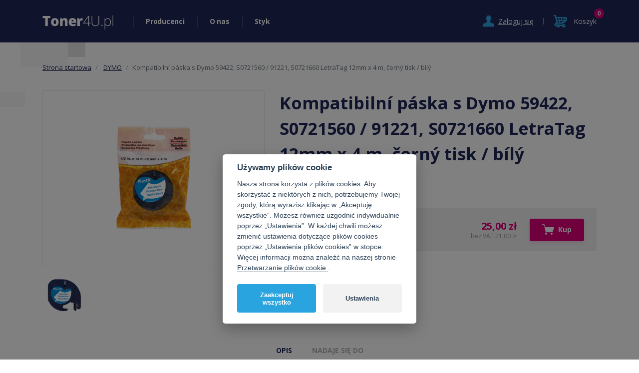

--- FILE ---
content_type: text/html; charset=utf-8
request_url: https://www.toner4u.pl/kompatibilni-paska-s-dymo-59422-s0721560-91221-s0721660-letratag-12mm-x-4-m-cerny-tisk-bily
body_size: 7557
content:
<!DOCTYPE html>
<html xmlns="http://www.w3.org/1999/xhtml" xml:lang="pl" lang="pl">
<head>
    <meta http-equiv="Content-Type" content="text/html; charset=utf-8" />
    <meta name="title" content="Kompatibilní páska s Dymo 59422, S0721560 / 91221, S0721660 LetraTag 12mm x 4 m, černý tisk / bílý - Toner4U.pl" />
<meta name="author" content="Toner4U.pl" />
<meta name="generator" content="Shopty - https://www.shopty.cz" />
<meta name="description" content="" />
<meta name="robots" content="index, follow" />
    <title>Kompatibilní páska s Dymo 59422, S0721560 / 91221, S0721660 LetraTag 12mm x 4 m, černý tisk / bílý - Toner4U.pl</title>
    <meta http-equiv="X-UA-Compatible" content="IE=edge">
    <meta name="viewport" content="width=device-width, initial-scale=1.0, maximum-scale=1.0">
    <link rel="shortcut icon" href="/favicon.ico">
    <link rel="canonical" href="https://www.toner4u.pl/kompatibilni-paska-s-dymo-59422-s0721560-91221-s0721660-letratag-12mm-x-4-m-cerny-tisk-bily">
    <meta property="og:url" content="https://www.toner4u.pl/kompatibilni-paska-s-dymo-59422-s0721560-91221-s0721660-letratag-12mm-x-4-m-cerny-tisk-bily">
    <meta property="og:title" content="Kompatibilní páska s Dymo 59422, S0721560 / 91221, S0721660 LetraTag 12mm x 4 m, černý tisk / bílý - Toner4U.pl">
    <meta property="og:description" content="">
    <meta property="og:image" content="https://www.toner4u.pl/uploads/products/16574/big/kompatibilni-paska-s-dymo-59422-s0721560-91221-s0721660-letratag-12mm-x-4-m-cerny-tisk-bily.png" />    <meta property="og:image" content="https://www.tonerynaplne.cz/images/tonerynaplne/fbshare.jpg" />
            <meta name="facebook-domain-verification" content="ia6jy3bl0dqxvtj14n581y3iqdhkel" />
        <!-- Google tag (gtag.js) -->
<script>
    // Define dataLayer and the gtag function.
    window.dataLayer = window.dataLayer || [];
    function gtag(){dataLayer.push(arguments);}
</script>

<!-- Google Tag Manager -->
<script>(function(w,d,s,l,i){w[l]=w[l]||[];w[l].push({'gtm.start':
new Date().getTime(),event:'gtm.js'});var f=d.getElementsByTagName(s)[0],
j=d.createElement(s),dl=l!='dataLayer'?'&l='+l:'';j.async=true;j.src=
'https://www.googletagmanager.com/gtm.js?id='+i+dl;f.parentNode.insertBefore(j,f);
})(window,document,'script','dataLayer','GTM-M9MDNVX');</script>
<!-- End Google Tag Manager -->

    <link rel="stylesheet" type="text/css" media="screen" href="https://stackpath.bootstrapcdn.com/bootstrap/4.3.1/css/bootstrap.min.css" />
<link rel="stylesheet" type="text/css" media="screen" href="/css/jquery-ui/aristo/Aristo.css" />
<link rel="stylesheet" type="text/css" media="screen" href="/css/reset.css" />
<link rel="stylesheet" type="text/css" media="screen" href="/css/frontend-common.css?20190322" />
<link rel="stylesheet" type="text/css" media="all" href="https://cdn.jsdelivr.net/gh/orestbida/cookieconsent@v2.8.0/dist/cookieconsent.css" />
<link rel="stylesheet" type="text/css" media="all" href="https://fonts.googleapis.com/css?family=Open+Sans:400,700,600,400italic&amp;subset=latin,latin-ext" />
<link rel="stylesheet" type="text/css" media="screen" href="/css/swiper-bundle.min.css?20210825v1" />
<link rel="stylesheet" type="text/css" media="screen" href="/css/frontend.css?20220630v2" />
<link rel="stylesheet" type="text/css" media="print" href="/css/frontend-print.css" />
<link rel="stylesheet" type="text/css" media="screen" href="https://cdnjs.cloudflare.com/ajax/libs/fancybox/3.0.47/jquery.fancybox.min.css" />
    <link rel="stylesheet" type="text/css" media="screen" href="/css/frontend-lang-pl.css?v2" />
    <script type="text/javascript" src="/js/lib/jquery-2.2.4.min.js"></script>
<script type="text/javascript" src="/js/lib/jquery-ui-1.11.4.min.js"></script>
<script type="text/javascript" src="/js/lib/jquery.pathchange.js"></script>
<script type="text/javascript" src="https://cdnjs.cloudflare.com/ajax/libs/popper.js/1.12.9/umd/popper.min.js"></script>
<script type="text/javascript" src="https://maxcdn.bootstrapcdn.com/bootstrap/4.0.0/js/bootstrap.min.js"></script>
<script type="text/javascript" src="/js/lib/analytics.js"></script>
<script type="text/javascript" src="/js/lib/socialite.min.js"></script>
<script type="text/javascript" src="/js/frontend/frontend.js"></script>
<script type="text/javascript" src="/js/frontend/Loader.js"></script>
<script type="text/javascript" src="/js/frontend/basket_preview.js"></script>
<script type="text/javascript" src="/js/tonerynaplne/swiper-bundle.min.js?20210802v1"></script>
<script type="text/javascript" src="/js/tonerynaplne.js?20211011v2"></script>
<script type="text/javascript" src="https://cdnjs.cloudflare.com/ajax/libs/fancybox/3.0.47/jquery.fancybox.min.js"></script>
<script type="text/javascript" src="/js/frontend/fancybox_hash.js"></script>
<script type="text/javascript" src="/js/forms/BasketProductForm.js?230206"></script>
<script type="text/javascript" src="/js/frontend/basket_listItem.js"></script>
<script type="text/javascript" src="/js/frontend/basket_window.js"></script>
    <script type="text/javascript">
if (typeof window.fbq === 'undefined') {
    window.fbq = function() {
      // fallback code here
    }
}
</script>
<script type="text/plain"  data-cookiecategory="targeting" >
fbq('track', 'ViewContent', {
content_type: 'product',
content_ids: ['K_59422'],
content_name: 'Kompatibilní páska s Dymo 59422, S0721560 / 91221, S0721660 LetraTag 12mm x 4 m, černý tisk / bílý',
content_category: 'DYMO', 
value: 25,
currency: 'PLN'
});
</script>
    <!-- Ecomail starts growing -->
<script type="text/javascript">
;(function(p,l,o,w,i,n,g){if(!p[i]){p.GlobalSnowplowNamespace=p.GlobalSnowplowNamespace||[];
p.GlobalSnowplowNamespace.push(i);p[i]=function(){(p[i].q=p[i].q||[]).push(arguments)
};p[i].q=p[i].q||[];n=l.createElement(o);g=l.getElementsByTagName(o)[0];n.async=1;
n.src=w;g.parentNode.insertBefore(n,g)}}(window,document,"script","//d1fc8wv8zag5ca.cloudfront.net/2.4.2/sp.js","ecotrack"));
window.ecotrack('newTracker', 'cf', 'd2dpiwfhf3tz0r.cloudfront.net', { // Initialise a tracker
 appId: 'tonerynaplne'
});
window.ecotrack('setUserIdFromLocation', 'ecmid');
</script>

<script type="text/javascript">
window.ecotrack('trackPageView');
</script>
<!-- Ecomail stops growing -->
</head>
<body itemscope itemtype="http://schema.org/WebPage" id="body-pl">
        <!-- Google Tag Manager (noscript) -->
    <noscript><iframe src="https://www.googletagmanager.com/ns.html?id=GTM-M9MDNVX" height="0" width="0" style="display:none;visibility:hidden"></iframe></noscript>
    <!-- End Google Tag Manager (noscript) -->
          <div id="header">
        <div class="container">
            <div id="logo">
                <a href="/"><img src="/images/tonerynaplne/logo.png" alt="" class="img-fluid"><span>Tonery Náplně</span></a>
            </div>
            <div class="header-main-menu">
                <div class="main-menu-item has-submenu">
                    <a href="/produkty">Producenci</a>
                    <div class="submenu">
                        <h2>Wybierz się z producentem drukarki:</h2>
                        <div class="main-categories-list submenu-list row">
                                       
                <div class="col-6 col-sm-4 col-lg-3 col-xl-2 main-categories-item-col">
            <a href="/hp" class="item" title="HP">
                <img src="/uploads/category/small/4be9b8673be155e7afa214442a14a03783263.png" alt="HP" class="category-image img-fluid"/>                <h3 >
                    HP                </h3>
            </a>
        </div>
                   
                <div class="col-6 col-sm-4 col-lg-3 col-xl-2 main-categories-item-col">
            <a href="/samsung" class="item" title="SAMSUNG">
                <img src="/uploads/category/small/d4ffecaceaebb0dbd34dc724d30ec8a132149.png" alt="SAMSUNG" class="category-image img-fluid"/>                <h3 >
                    SAMSUNG                </h3>
            </a>
        </div>
                   
                <div class="col-6 col-sm-4 col-lg-3 col-xl-2 main-categories-item-col">
            <a href="/canon-1" class="item" title="CANON">
                <img src="/uploads/category/small/296796a4edbdf93463785cb7be62e8ae27406.jpg" alt="CANON" class="category-image img-fluid"/>                <h3 >
                    CANON                </h3>
            </a>
        </div>
                   
                <div class="col-6 col-sm-4 col-lg-3 col-xl-2 main-categories-item-col">
            <a href="/3d-print" class="item" title="3D print">
                                <h3 >
                    3D print                </h3>
            </a>
        </div>
                   
                <div class="col-6 col-sm-4 col-lg-3 col-xl-2 main-categories-item-col">
            <a href="/brother" class="item" title="BROTHER">
                <img src="/uploads/category/small/032aa9270bc81a2d4c06ae681e1460d384389.jpg" alt="BROTHER" class="category-image img-fluid"/>                <h3 >
                    BROTHER                </h3>
            </a>
        </div>
                   
                <div class="col-6 col-sm-4 col-lg-3 col-xl-2 main-categories-item-col">
            <a href="/epson" class="item" title="EPSON">
                <img src="/uploads/category/small/44859db46133bd72f55c157df7dad79531299.jpg" alt="EPSON" class="category-image img-fluid"/>                <h3 >
                    EPSON                </h3>
            </a>
        </div>
                   
                <div class="col-6 col-sm-4 col-lg-3 col-xl-2 main-categories-item-col">
            <a href="/oki" class="item" title="OKI">
                <img src="/uploads/category/small/dc5bef4cefb0766c28a2f22e202133d536392.jpg" alt="OKI" class="category-image img-fluid"/>                <h3 >
                    OKI                </h3>
            </a>
        </div>
                   
                <div class="col-6 col-sm-4 col-lg-3 col-xl-2 main-categories-item-col">
            <a href="/xerox" class="item" title="XEROX">
                <img src="/uploads/category/small/1040f0924ffeae0ad3fc7769ae694f4f53415.png" alt="XEROX" class="category-image img-fluid"/>                <h3 >
                    XEROX                </h3>
            </a>
        </div>
                   
                <div class="col-6 col-sm-4 col-lg-3 col-xl-2 main-categories-item-col">
            <a href="/konica-minolta" class="item" title="KONICA - MINOLTA">
                <img src="/uploads/category/small/20c7b7d7c2bda3946e4ea886bdd6374233860.jpg" alt="KONICA - MINOLTA" class="category-image img-fluid"/>                <h3 >
                    KONICA - MINOLTA                </h3>
            </a>
        </div>
                   
                <div class="col-6 col-sm-4 col-lg-3 col-xl-2 main-categories-item-col">
            <a href="/lexmark" class="item" title="LEXMARK">
                <img src="/uploads/category/small/e1953932b6cda49061d45b03cfe7b3c166630.jpg" alt="LEXMARK" class="category-image img-fluid"/>                <h3 >
                    LEXMARK                </h3>
            </a>
        </div>
                   
                <div class="col-6 col-sm-4 col-lg-3 col-xl-2 main-categories-item-col">
            <a href="/photopaper" class="item" title="Photopaper">
                <img src="/uploads/category/small/8921c19db184cd6e89a8dee1033651e286921.jpg" alt="Photopaper" class="category-image img-fluid"/>                <h3 >
                    Photopaper                </h3>
            </a>
        </div>
                   
                <div class="col-6 col-sm-4 col-lg-3 col-xl-2 main-categories-item-col">
            <a href="/kyocera" class="item" title="KYOCERA">
                <img src="/uploads/category/small/e689e2a93a489b6ad19fd993493f8d2f91643.jpg" alt="KYOCERA" class="category-image img-fluid"/>                <h3 >
                    KYOCERA                </h3>
            </a>
        </div>
                   
                <div class="col-6 col-sm-4 col-lg-3 col-xl-2 main-categories-item-col">
            <a href="/dymo" class="item" title="DYMO">
                <img src="/uploads/category/small/a069d40fdafb4f247cfc38c06bc7356554083.jpg" alt="DYMO" class="category-image img-fluid"/>                <h3 >
                    DYMO                </h3>
            </a>
        </div>
                   
                <div class="col-6 col-sm-4 col-lg-3 col-xl-2 main-categories-item-col">
            <a href="/casio" class="item" title="CASIO">
                <img src="/uploads/category/small/ed1ddfb05d1e6f1296f6b50683bb6ddf55227.jpg" alt="CASIO" class="category-image img-fluid"/>                <h3 >
                    CASIO                </h3>
            </a>
        </div>
                   
                <div class="col-6 col-sm-4 col-lg-3 col-xl-2 main-categories-item-col">
            <a href="/archiwum" class="item" title="Archiwum">
                                <h3 >
                    Archiwum                </h3>
            </a>
        </div>
                   
                <div class="col-6 col-sm-4 col-lg-3 col-xl-2 main-categories-item-col">
            <a href="/star" class="item" title="STAR">
                <img src="/uploads/category/small/45176ec1a43229b306414f2c169b7c0419916.jpg" alt="STAR" class="category-image img-fluid"/>                <h3 >
                    STAR                </h3>
            </a>
        </div>
                   
                <div class="col-6 col-sm-4 col-lg-3 col-xl-2 main-categories-item-col">
            <a href="/pronajem-tiskaren-1" class="item" title="Pronájem tiskáren">
                <img src="/uploads/category/small/1d3ba1c8e233c6878034e68cf42db39f97167.png" alt="Pronájem tiskáren" class="category-image img-fluid"/>                <h3 >
                    Pronájem tiskáren                </h3>
            </a>
        </div>
                   
                <div class="col-6 col-sm-4 col-lg-3 col-xl-2 main-categories-item-col">
            <a href="/pantum" class="item" title="PANTUM">
                <img src="/uploads/category/small/39f69554987949c32dab0cdaecec8edb87044.png" alt="PANTUM" class="category-image img-fluid"/>                <h3 >
                    PANTUM                </h3>
            </a>
        </div>
                   
                <div class="col-6 col-sm-4 col-lg-3 col-xl-2 main-categories-item-col">
            <a href="/inne-produkty" class="item" title="Inne produkty">
                                <h3 >
                    Inne produkty                </h3>
            </a>
        </div>
                   
                <div class="col-6 col-sm-4 col-lg-3 col-xl-2 main-categories-item-col">
            <a href="/odnowione-komputery" class="item" title="Odnowione komputery">
                <img src="/uploads/category/small/77a504dd16ae90430c35fe93c9920cf228197.jpg" alt="Odnowione komputery" class="category-image img-fluid"/>                <h3 >
                    Odnowione komputery                </h3>
            </a>
        </div>
                                        
                        </div>
                        <div class="show-all">
                            <a href="/produkty">Zobrazit všechny výrobce</a>
                        </div>
                    </div>
                </div>
                                <div class="main-menu-item"><a href="/o-nas">O nas</a></div>
                <div class="main-menu-item"><a href="/styk">Styk</a></div>
                <div class="main-menu-item main-menu-login">
                                            <div class="menu-login"><a class="" href="/s/prihlaseni"><span>Zaloguj się</span></a></div>
                                    </div>
            </div>
            <div class="header-login">
                                    <div id="menu-login"><a class="show_hide" href="/s/prihlaseni"><span>Zaloguj się</span></a></div>
                            </div>
            <div class="header-cart">
                    <div id="menu-cart">
                        <div class="component-box" id="basket-box">
    <div id="basket-preview-box" data-url="/s/basket/ajaxGetPreview">
        <div id="basket-preview">
            <span class="kosik-link"><span class="basket-preview-text">Koszyk</span></span>
        <span class="count">0</span>
    </div>
    </div>
</div>                    </div>
            </div>
            <div class="header-hamburger">
                <div class="hamburger-icon" id="nav-icon1">
                    <span></span>
                    <span></span>
                    <span></span>
                </div>
                <div class="hamburger-text">Menu</div>
            </div>
            <div id="popup">
                                            <div id="signin-form">
    <form action="/s/prihlaseni" method="post">        <table>
            <tr class="table-row signin_username_row">
  <th><label for="signin_username"><strong title="Povinná položka">E-mail</strong></label></th>
  <td><input placeholder="E-mail" class=" text-input required" type="text" name="signin[username]" id="signin_username" /></td>
</tr>
<tr class="table-row signin_password_row">
  <th><label for="signin_password"><strong title="Povinná položka">Hasło</strong></label></th>
  <td><input placeholder="Hasło" class=" text-input required" type="password" name="signin[password]" id="signin_password" /></td>
</tr>
<tr class="table-row signin_remember_row">
  <th><label for="signin_remember">Trvalé přihlášení</label></th>
  <td><input type="checkbox" name="signin[remember]" id="signin_remember" /></td>
</tr>
            <tr>
            <td colspan="2"><input type="submit" class="submit" value="Zaloguj się" /></td>
            </tr>
        </table>
    </form>
    <p>
        <a class="signin-forgot signin-newreg" href="/s/registrace">Nowa rejestracja</a> | <a href="/s/zapomenute-heslo">Zapomniałem hasła</a> 
    </p>
</div>                                </div>
            <div class="clear"></div>
        </div>
    </div>

    <div id="content">

        <div class="container">
            <div id="messages-box-wrap" data-url="/s/home/messages-union">
    <div class="container">
    <div class="row">
        <div class="col-xs-12">
            <div id="messages-box">
                            </div>    

            <div id="errors-box">
                            </div>    
        </div>
    </div>
</div>
</div>                <div class="row">
    <div class="col-12 product-detail-left-col">
        <div id="left-side" class="product-detail" itemscope itemtype="http://schema.org/Product">
            <div id="breadcrumbs" class="breadcrumb" itemprop="breadcrumb">
                

      <li class="breadcrumb-item">
      <a href="/">Strona startowa</a>    </li>
        <li class="breadcrumb-item">
      <a href="/dymo">DYMO</a>    </li>
        <li class="breadcrumb-item active"><span>Kompatibilní páska s Dymo 59422, S0721560 / 91221, S0721660 LetraTag 12mm x 4 m, černý tisk / bílý</span></li>
              </div>
            <div class="row product-detail-top">
                <div class="col-12 col-lg-5 product-detail-left-col">
                    <div class="product-detail-mobile">
                        <h1 itemprop="name">Kompatibilní páska s Dymo 59422, S0721560 / 91221, S0721660 LetraTag 12mm x 4 m, černý tisk / bílý</h1>
                                                    <div class="product-code">Kod produktu: <span itemprop="sku">K_59422</span></div>
                                                <p itemprop="description"></p>
                        <div id="product-tags">
                                                                                </div>
                    </div>
                    <div class="product-detail-left">
                        <div class="product-main-img-div">
                            <a class="product-mainimage" data-fancybox="fancybox" title="Kompatibilní páska s Dymo 59422, S0721560 / 91221, S0721660 LetraTag 12mm x 4 m, černý tisk / bílý" data-variant="" href="/uploads/products/16574/big/kompatibilni-paska-s-dymo-59422-s0721560-91221-s0721660-letratag-12mm-x-4-m-cerny-tisk-bily.png"><img itemprop="image" class="img-fluid" alt="Kompatibilní páska s Dymo 59422, S0721560 / 91221, S0721660 LetraTag 12mm x 4 m, černý tisk / bílý" src="/uploads/products/16574/middle/kompatibilni-paska-s-dymo-59422-s0721560-91221-s0721660-letratag-12mm-x-4-m-cerny-tisk-bily.png" /></a>

                        </div>
                        <div class="detail-images">
  <div class="swiper" id="swiper-detail-img">
    <!-- Additional required wrapper -->
    <div class="swiper-wrapper">
      <!-- Slides -->
                                    <div class="swiper-slide">
            <a data-variant="" class="product-image detail-img-small-item detail-small-item img-fluid" data-fancybox="fancybox" title="Kompatibilní páska s Dymo 59422, S0721560 / 91221, S0721660 LetraTag 12mm x 4 m, černý tisk / bílý" href="/uploads/products/16574/big/kompatibilni-paska-s-dymo-59422-s0721560-91221-s0721660-letratag-12mm-x-4-m-cerny-tisk-bily-1.png"><img class="img-fluid" alt="Kompatibilní páska s Dymo 59422, S0721560 / 91221, S0721660 LetraTag 12mm x 4 m, černý tisk / bílý" src="/uploads/products/16574/small/kompatibilni-paska-s-dymo-59422-s0721560-91221-s0721660-letratag-12mm-x-4-m-cerny-tisk-bily-1.png" /></a>          </div>
          </div>
    <!-- If we need pagination -->
    <div class="swiper-pagination"></div>

    <!-- If we need navigation buttons -->
    <div class="swiper-button-prev"></div>
    <div class="swiper-button-next"></div>
  </div>
</div>
            
                    </div>
                </div>
                <div class="col-12 col-lg-7 product-detail-right-col">
                    <div class="product-detail-right">
                       <div class="product-detail-desktop">
                            <h1 itemprop="name">Kompatibilní páska s Dymo 59422, S0721560 / 91221, S0721660 LetraTag 12mm x 4 m, černý tisk / bílý</h1>
                                                            <div class="product-code">Kod produktu: <span itemprop="sku">K_59422</span></div>
                                                        <p itemprop="description"></p>
                            <div id="product-tags">
                                                                                            </div>
                       </div>
                        <div class="product-detail-buy-box">
    
    <form id="basket-product-form" action="/s/kosik/pridat/16574" method="post">
        <div class="product-detail-buy-box-inner">
            <div class="product-detail-buy-box-left">
                <span class="avail-available" title="">Na stanie</span>
            </div>
            <div class="product-detail-buy-box-price">
                <div class="cena" itemprop="offers" itemscope itemtype="http://schema.org/Offer">
                    <span itemprop="price">25,00&nbsp;zł</span>
                                            <link itemprop="availability" href="http://schema.org/InStock" />
                                        <span class="product-price-without">
                        bez VAT 21,00&nbsp;zł                    </span>
                </div>
            </div>
            <div class="product-detail-buy-box-buy">
                                <div class="product-detail-count-buy">
                    <input class="spinner" max="999" type="text" name="basket_product[count]" value="1" id="basket_product_count" />                    <button type="submit" id="product-buy-submit"><span><img src="/images/tonerynaplne/buy.svg">Kup</span></button>
                </div>
            </div>
        </div>
    </form>
    </div>

<script type="text/javascript">
$( '#product-buy-submit' ).click(function() {
fbq('track', 'AddToCart', {
content_ids: ['K_59422'],
content_type: 'product',
value: 25,
currency: 'PLN'
});
});
</script>                    </div>
                </div>
            </div>
            <!-- Nav tabs -->
            <ul class="nav nav-tabs" role="tablist">
            <li class="nav-item">
                <a class="nav-link active" data-toggle="tab" href="#popis">OPIS</a>
            </li>
            <li class="nav-item">
                <a class="nav-link" data-toggle="tab" href="#vhodne">NADAJE SIĘ DO</a>
            </li>
            </ul>
            <!-- Tab panes -->
            <div class="tab-content">
            <div id="popis" class="tab-pane active">
                <div class="product-text-full">
                    <p></p>
                                    </div>
            </div>
            <div id="vhodne" class="tab-pane fade">
                <div class="box-vhodne">
                    <p>nadaje się do:</p>
                    <p>
                                                                                <a href="/dymo">DYMO</a>
                                            </p>
                </div>
            </div>
            </div>
        </div>
    </div>
</div>
<div class="row">
    <div class="col-12">
                    <h3 class="neprehlednete">Nie przeocz</h3>
            <div class="product-list product-bestseller-list product-col-list">
    <div class="row">
                    <div class="col-12 col-lg-4 col-md-6 product-item-col">
                                <div class="product-item odd">
    <a class="product-image" href="/kompatibilni-paska-s-dymo-59422-s0721560-91221-s0721660-letratag-12mm-x-4-m-cerny-tisk-bily"><img alt="Kompatibilní páska s Dymo 59422, S0721560 / 91221, S0721660 LetraTag 12mm x 4 m, černý tisk / bílý" src="/uploads/products/16574/small/kompatibilni-paska-s-dymo-59422-s0721560-91221-s0721660-letratag-12mm-x-4-m-cerny-tisk-bily.png" /></a>        <div id="product-top-tags">
            </div>
    <div id="product-tags">
            </div>
    <div class="product-item-info">
        <div class="availability-wrap">
            <div class="availability"><span class="avail_value avail-available">Na stanie</span></div>
        </div>
        <div class="product-info-text">
            <h3><a class="product-name" href="/kompatibilni-paska-s-dymo-59422-s0721560-91221-s0721660-letratag-12mm-x-4-m-cerny-tisk-bily">Kompatibilní páska s Dymo 59422, S0721560 / 91221, S0721660 LetraTag 12mm x 4 m, černý tisk / bílý</a></h3>
        </div>
    </div>
    <div class="product-price-wrap">
        <span class="product-price">    25,00&nbsp;zł</span>
        <span class="product-price-without">
        bez VAT 21,00&nbsp;zł        </span>
    </div>
    <div class="wrap-buyit">
        <a class="product-add-button" data-product="16574" href="/s/kosik/pridat/16574"><span><img src="/images/tonerynaplne/buy.svg">Kup</span></a>    </div>
</div>            </div>
            </div>
</div>

<div id="basket-window-box" 
     title="Produkt został dodany do koszyka"
     style="display: none;" 
     data-url="/s/basket/ajaxGetWindow">
    <div id="basket-window">
    
    <div class="basket-window-text" id="basket-window-text1">
            </div>
    
    <p>
        Teraz w koszyku <a href="/s/kosik"><strong>žádnou položku            za            0,00&nbsp;zł</strong></a>
    </p>
    
    <div class="basket-window-text" id="basket-window-text2">
            </div>
    
    <div id="backet-window-controls">
        <a href="#" id="basket-window-close">Kontynuuj zakupy</a>
        <a href="/s/kosik" id="backet-window-basketlink">Idź do koszyka</a>
    </div>
</div>
    
</div>            </div>
</div>


<div class="clear"></div>
        </div>
        <div class="proc-unas">
            <div class="container">
                <h3>Dlaczego warto kupić <a href="/dlaczego-warto-kupic-kompatybilne-wklady-do-tonernaplne-cz">kompatybilne wkłady</a> do Toner4U.pl?</h3>
                <div class="row">
                    <div class="col-12 col-md-6 col-lg-3 proc-wrap">
                        <div class="proc proc-penize">
                            <h4>Oszczędność pieniędzy</h4>
                            <p>znacznie zmniejszony koszt drukowania</p>                        </div>
                    </div>
                    <div class="col-12 col-md-6 col-lg-3 proc-wrap">
                        <div class="proc proc-kvalita">
                            <h4>Wysoka jakość</h4>
                            <p>jakość jest porównywalna z oryginalnymi wkładami</p>                        </div>
                    </div>
                    <div class="col-12 col-md-6 col-lg-3 proc-wrap">
                        <div class="proc proc-skladem">
                            <h4>Mamy ponad</h4>
                            <p>50 000 magazynowanych produktów do bezpośredniego użycia</p>                        </div>
                    </div>
                    <div class="col-12 col-md-6 col-lg-3 proc-wrap">
                        <div class="proc proc-planetu">
                            <h4>Ocalicie planete </h4>
                            <p>kompatybilne wkłady mają pozytywny wpływ na naszą planetę</p>                        </div> 
                    </div>
                </div>
            </div>
        </div>
        <div class="container">
            <div class="banner-doprava">
                <img class="img-fluid" src="/images/tonerynaplne/banner_doprava_zdrama_bg.png" alt="" />
                <div class="banner-doprava-left">
                    <span>Bezpłatna wysyłka!</span>
                </div>
                <div class="banner-doprava-right">
                    <span><b>Sprzedam ponad 154 zł</b></span>
                </div>
            </div>
        </div>
        
    </div>

    <div id="footer">
        <div class="container pt-20 pb-30">
            <div class="center">
                <span class="pink">Toner4U.pl</span> <a href="/o-nas">O nas</a> / <a href="/styk">Styk</a> / <a href="/obchodni-podminky">Regulamin</a>  / <a href="/wszystko-o-zakupach">Wszystko o zakupach</a>                <p>Sprzedaż wkładów oryginalne i alternatevních tonerem i wkłady do drukarek laserowych i atramentowych.</p>            </div>
            <hr />
            <div class="fr">
                <a href="mailto:info@toner4u.pl">info@toner4u.pl</a>
            </div>
                Wszystkie prawa zastrzeżone &copy; 2026 <a href="/">Toner4U.pl</a>. Napędza naszym <a href="https://www.shopty.cz/" class="shopty-link">sklepie internetowym Shopty</a> a <a href="https://www.depoto.cz/" class="shopty-link">on-line sklad Depoto</a>.
                | <button type="button" data-cc="c-settings" class="cookie-link">Nastavení cookies</button>
            <div class="footer-logo pt-20">
                <img src="/images/tonerynaplne/logo-footer.png" alt="" class="img-fluid">
            </div>
        </div>
    </div>


<div class="modal" tabindex="-1" role="dialog" id="gdpr-modal">
  <div class="modal-dialog modal-lg" role="document">
    <div class="modal-content">
      <div class="modal-header">
          <button type="button" class="close" data-dismiss="modal" aria-label="Close">
            <span aria-hidden="true">&times;</span>
          </button>
          <h4 class="modal-title">Podmínky zpracování osobních údajů</h4>
      </div>
      <div class="modal-body">
        
      </div>
    </div>
  </div>
</div>
<script type="text/javascript">
    var google_tag_params = {
            ecomm_prodid: "p16574",
            ecomm_pagetype: 'product',
        ecomm_value: '25',
        ecomm_category: '356'
    };
</script>
<!-- Google Code for Remarketing Tag -->
<!--------------------------------------------------
Remarketing tags may not be associated with personally identifiable information or placed on pages related to sensitive categories. See more information and instructions on how to setup the tag on: http://google.com/ads/remarketingsetup
--------------------------------------------------->
<script type="text/javascript">
/* <![CDATA[ */
var google_conversion_id = 970973367;
var google_custom_params = window.google_tag_params;
var google_remarketing_only = true;
/* ]]> */
</script>
<script type="text/plain" data-cookiecategory="targeting" src="//www.googleadservices.com/pagead/conversion.js">
</script>
<noscript>
<div style="display:inline;">
<img height="1" width="1" style="border-style:none;" alt="" src="//googleads.g.doubleclick.net/pagead/viewthroughconversion/970973367/?value=0&guid=ON&script=0"/>
</div>
</noscript>

<script type="text/javascript">
/* <![CDATA[ */
var seznam_retargeting_id = 23826;
/* ]]> */
</script>
<script type="text/plain" data-cookiecategory="targeting" src="//c.imedia.cz/js/retargeting.js"></script>


<!-- Start of Smartsupp Live Chat script -->
<script type="text/javascript">
var _smartsupp = _smartsupp || {};
_smartsupp.key = 'e8dd08bdc5c77f5467eb14e0048dd4e1aff3ad7f';
window.smartsupp||(function(d) {
	var s,c,o=smartsupp=function(){ o._.push(arguments)};o._=[];
	s=d.getElementsByTagName('script')[0];c=d.createElement('script');
	c.type='text/javascript';c.charset='utf-8';c.async=true;
	c.src='//www.smartsuppchat.com/loader.js?';s.parentNode.insertBefore(c,s);
})(document);
smartsupp('language','pl');
</script><script src="https://cdn.jsdelivr.net/gh/orestbida/cookieconsent@v2.8.0/dist/cookieconsent.js"></script>
<script src="/js/tonerynaplne/cookie.js?20220228x01"></script>
</body>
</html>

--- FILE ---
content_type: text/css
request_url: https://www.toner4u.pl/css/frontend-common.css?20190322
body_size: 2599
content:
#vendors-map {width: 100%; height: 300px;}
#vendors-map-nothing {padding: 10px;}

.clear {clear: both;}

#content {width: 100%;}

.jqUiError p            {margin: 3px; padding: 3px;}
.jqUiError p .ui-icon   {margin-top: 0px;}

.vendor-item {padding: 10px;}
.vendor-item-left {float: left;}
.vendor-item-right {float: right; margin: 0 10px 0 10px;}
.vendor-item-odd {background-color: #f8f7f7;}

#backet-window-controls {margin-top: 30px;}
#basket-window {padding-top: 30px;}
#basket-window-close {float: left;}
#backet-window-basketlink {float: right; font-weight: bold;}

fieldset.filter {border: 1px solid #ccc; margin: 10px;}

.pager {text-align: center; font-size: 1.3em; clear: both;}
.pager li {display: inline; list-style: none;}

#category-sub-list {padding: 10px;}
#category-sub-list span {font-weight: bold;}
#category-sub-list ul {padding: 0; margin: 5px;}
#category-sub-list li {float: left; list-style: none; margin-right: 10px;}
#category-sub-list a:hover {text-decoration: none;}

#producers-filter {padding: 10px;}
#producers-filter span {font-weight: bold;}
#producers-filter ul {padding: 0; margin: 5px;}
#producers-filter li {float: left; list-style: none; margin-right: 10px;}

#fulltext-list-form-box {border: 0px solid #ccc; margin-bottom: 15px; padding: 15px; text-align: center;}
#fulltext-list-form-box .fulltext-query {width: 300px;}
#fulltext-list-form-box .note {color: #aaa; padding: 0px; margin: 10px 0 0 0;}
#fulltext-list-form-box .note a {color: #aaa;}

.avail-unavailable,
.avail-available,
.avail-available_supplier	{ font-weight: bold; margin: 8px 16px; }
.avail-available            { color: #0d9314; }
.avail-available_supplier   { color: #858585; }
.avail-unavailable          { color: #f00; }

#product-gallery {
    position: relative;
}

#product-gallery-pager {
    list-style: none;
    margin: 0;
    padding: 0;
}

#product-gallery-pager li {
    margin: 0;
    padding: 0;
    float: left;
    cursor: crosshair;
}
.contact-form th {width: 80px; text-align: left}

#product-gallery-nav {
    position: absolute;
    top: 0px;
    left: 0px;
    z-index: 999;
}

#product-gallery-prev {
    background: url('../images/frontend/arrow-left.png') no-repeat center center;
    position: absolute;
    display: block;
    text-decoration: none;
}

#product-gallery-next {
    background: url('../images/frontend/arrow-right.png') no-repeat center center;
    position: absolute;
    display: block;
    text-decoration: none;
}

#order-menu {
    padding: 0;
    margin: 0;
    margin-top: 50px;
    float: right;
}

#order-menu li {
    float: left;
    padding: 0;
    margin: 0;
    list-style: none;
}

#order-menu li span,
#order-menu li a {
    display: block;
    padding: 5px;
    text-transform: uppercase;
}

#order-menu li.active {
    font-weight: bold;
}

#order-menu #order-menu-userinfo a,
#order-menu #order-menu-userinfo span {
    text-transform: lowercase !important;
}

#order-menu #order-menu-userinfo a {
    display: inline;
    padding: 0;
}

#order-layout .basket-order-content {
    float: left;
    width: 70%;
}

#order-layout #basket-summary {
    float: left;
    width: 30%;
}

#basket-summary .basket-summary-item img {
    float: left;
    width: 80px;
}

#basket-summary .basket-summary-item ul {
    float: left;
    padding: 0;
    margin: 0;
    margin-left: 10px;
    list-style: none;
}

#order-layout #basket-registration-box,
#order-layout #basket-login-box {
    width: 35%;
    float: left;
}

#order-layout .right {
    float: right;
    display: block;
}

#order-layout #back-to-shop {
    float: right;
    display: block;
    text-transform: uppercase;
}

#order-layout #header h1 {
    float: left;
}

#basket-vouchers {width: 60%; float: right;}
#basket-vouchers table {width: 100%; margin: 0 0 10px 0;}
#basket-vouchers h3 {margin: 0;}
#basket-vouchers .price {width: 70px; text-align: right; padding-right: 10px; }
#basket-vouchers .code {width: 80px; text-align: center;}
#basket-vouchers .actions {width: 30px; text-align: center;}

#basket-simple-order #basket-vouchers {width: 100%; float: none;}
#voucher-form-box {text-align: center; margin: 10px 0;}

#basket-products {width: 100%; margin: 20px 0 10px 0;}
#basket-products .image {text-align: left;}
#basket-products .image img {width: 60px;}
#basket-products .name {text-align: left;}
#basket-products .price_one {width: 100px; text-align: right;}
#basket-products .price {width: 70px; text-align: right;}
#basket-products .count {width: 80px; text-align: center;}
#basket-products .actions {width: 30px; text-align: center;}

#basket-shipping-payment-recap {float: right; width: 60%;}
#basket-shipping-payment-recap h3 {margin: 0;}
#basket-shipping-payment-recap table {width: 100%; margin: 0 0 10px 0; }
#basket-shipping-payment-recap th {text-align: left;}
#basket-shipping-payment-recap .name {text-align: left;}
#basket-shipping-payment-recap .price {width: 70px; text-align: right; padding-right: 10px; }

#price-all-box {text-align: right; float: right; padding-right: 10px; font-size: 1.5em; margin: 20px 0;}
#price-all-box span {margin-left: 20px;}

#address-box .left {float: left;}
#address-box .right {float: left; margin: 0 10px 0 0;}
#address-box table th {width:80px; text-align:left; font-weight:normal;}

#address-box .address-table {float: left;}
#address-box #address-table-2 {margin-left: 50px;}
#address-box #address-table-3 {clear: both; margin-top: 10px;}

#address-box #basket-addresses-switch {padding-top: 10px; clear: both;}

#address-box #shipping-address-table-2 {margin-left: 50px;}


.basket-count {width:40px; padding: 2px;}

#shipping-payment-box td {vertical-align: middle;}
#shipping-payment-box td input[type="radio"] {margin: 0px;}
#shipping-payment-box .radio {width:20px;}
#shipping-payment-box .name {width:170px;}
#shipping-payment-box .price {width:60px; text-align: right;}

#shipping-payment-box #basket-shippings-box {float: left;}
#shipping-payment-box #basket-payments-box {float: right; margin: 0 20px 0 0;}

#shipping-payment-box tr.selected {font-weight: bold;}
#shipping-payment-box tr.disabled {color: #ccc;}

#basket-confirm #address-box .left {width: 50%;}

#basket-gdpr-box, #basket-is-subscriber-box, #heureka-overeno-box {clear: both; float: left; margin: 20px 0 0 0;}

#basket-note-box {clear:both; margin:10px 0; padding:10px 0;}
#basket-note-box textarea {clear:both; width:550px; height:40px;}

#basket-confirm-back {float: left;}
#basket-order-confirm {float: right; padding: 10px 20px; cursor: pointer;}

#basket-order-submit {float: right; padding: 10px 20px; cursor: pointer;}

.highlight_message {
    background-color: #F2FDE5;
    border: 1px solid #E1F2CC;
    display: inline-block;
    height: 40px;
    padding-left: 10px;
    padding-right: 10px;
    padding-top: 20px;
}

#contact_note {width: 400px; height: 200px;}

.loader {position: absolute; background-color: #fff; opacity: 0.5; text-align: center; top: 0; left: 0; width: 100%; height: 100%;}
.loader img {position: relative; top: 30%;}

#product-price-all-label {text-align: right; padding-right: 1em;}
#product-price-all {text-align: right;}

.ui-spinner {border: 1px solid #bdbdbd;}

.jqUiError {display: inline-block;}

#producer-active-filter-wrapper ul {padding: 10px 5px 0px 10px;}
#producer-active-filter-wrapper .producer-active-filter-item {display: inline-block; margin-right: 5px; margin-bottom: 10px; padding: 6px 25px 6px 10px; position: relative;}
#producer-active-filter-wrapper .producer-active-filter-closer {display: inline-block; width: 20px; height: 20px; cursor: pointer; background: url('/images/frontend/ico-active-filter-close.png') right center no-repeat;position: absolute;right: 6px;top: 6px;}

.ui-spinner .ui-icon {margin-left: -2px;}

.attribute-filter-number-inputs {display: none;}
.ui-state-highlight .ui-icon, .ui-state-error .ui-icon {margin-top: 4px;}


.autocomplete-wrap {display: none; position: absolute; top: 0px; left: 0px; height: 700px; width: 500px; background-color: #fff; z-index: 9999;}
@media (min-width: 992px){
    .autocomplete-wrap {width: 750px;}
    .autocomplete-wrap #category-list {
        margin: 20px 0;
        text-align: left;
        -moz-column-count: 2;
        -moz-column-gap: 40px;
        -webkit-column-count: 2;
        -webkit-column-gap: 40px;
        column-count: 2;
        column-gap: 40px;
    }
}

.autocomplete-content {
    padding: 15px;
    background-color: white;
}
.autocomplete-content ul {
    padding: 0;
}
.autocomplete-content h2 {
    font-size: 16px;
}
.autocomplete-content .product-list {
    float: left;
    width: 345px;
}
.autocomplete-content .right-col {
    float: left;
    margin-left: 30px;
    width: 345px;
}
.autocomplete-content .product-list .item {
    padding: 10px 0;
    border-bottom: 1px solid #e8e8e8;
}
.autocomplete-content .product-list .item .product-image {
    float: left;
    width: 50px;
    margin-right: 15px;
}
.autocomplete-content .product-list .item h3 {
    margin: 10px 0 0;
    color: #004e8d;
    font-size: 16px;
}
.autocomplete-content .product-list .item h3 a {
    text-decoration: none;
}
.autocomplete-content .product-list .item h3 a:hover {
    text-decoration: underline;
}
.autocomplete-content .product-list .item .product-price {
    color: #3e9a23;
    font-size: 16px;
}
.autocomplete-content .more {
    padding: 15px 0;
}
.autocomplete-content .more a {
    padding-left: 17px;
    color: #004e8d;
    font-size: 16px;
    font-weight: 600;
    background: transparent url(/images/nasoutokushop/autocomplete-more.png) 0 3px no-repeat;
}
.autocomplete-wrap #category-list li {
    list-style: none;
    padding-left: 17px;
    background: transparent url('/images/nasoutokushop/autocomplete-more.png') 0 3px no-repeat;
}

#news-form .grecaptcha-badge {
    display: none;
}

#select-balikovna-s2 {width: 400px;}
#select-napostu-s2 {width: 400px;}
.doprava-platba-item-subcontent {display: none;}
.selected .doprava-platba-item-subcontent {display: block;}

#basket-shippings-box .zasilkovna-info .zasilkovna-selector-branch-id  {display: none; margin-left: 10px;}
#basket-shippings-box .zasilkovna-info {display: none;}
#basket-shippings-box .selected .zasilkovna-info {display: inherit; padding-top: 5px; font-style: italic;}
#basket-shippings-box .selected .zasilkovna-info .zasilkovna-selector-branch-name {margin-right: 15px;}

#basket-shippings-box .ppl-parcelshop-info .ppl-parcelshop-selector-branch-id  {display: none; margin-left: 10px;}
#basket-shippings-box .ppl-parcelshop-info {display: none;}
#basket-shippings-box .selected .ppl-parcelshop-info {display: inherit; padding-top: 5px; font-style: italic;}
#basket-shippings-box .selected .ppl-parcelshop-info .ppl-parcelshop-selector-branch-name,
#basket-shippings-box .selected .ppl-parcelshop-info .ppl-parcelshop-show-branch-name {margin-right: 15px;}


.basket-address-has-branch {display: none;}

.agmo-wrap {
    margin-bottom: 250px;
    margin-top: 50px;
}

.agmo-pay {
    text-align: center;
}

.agmo-wrap .agmo-btn {
    color: #ffffff;
    font-size: 20px;
    font-weight: 700;
    text-transform: uppercase;
    letter-spacing: 1.2px;
    border-radius: 5px;
    background-color: #3dbd5d;
    padding: 30px 30px;
    transition: all 0.3s;
    border: none;
    margin-top: 10px;
    min-width: 300px;
}

@media(max-width: 767px){
    .agmo-wrap {
        margin-top: 30px;
        margin-bottom: 100px;
    }
}



